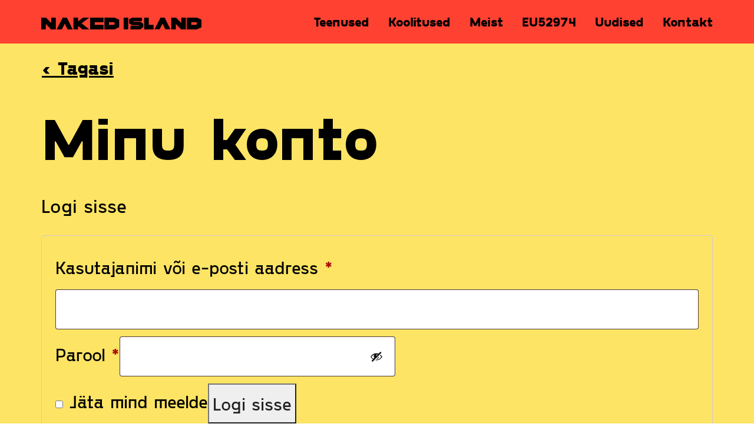

--- FILE ---
content_type: text/html; charset=UTF-8
request_url: https://nakedisland.eu/minu-konto/
body_size: 10396
content:
<!DOCTYPE html>
<html lang="en">
    <head>
        <!-- Basic page info -->
        <meta charset="utf-8" />
        <meta
            name="viewport"
            content="width=device-width, initial-scale=1, viewport-fit=cover"
        />
        <meta http-equiv="X-UA-Compatible" content="ie=edge" />
        <title>Minu konto - Naked Island</title>

        <link rel="apple-touch-icon" sizes="180x180" href="https://nakedisland.eu/wp-content/themes/nakedisland/apple-touch-icon.png">
        <link rel="icon" type="image/png" sizes="32x32" href="https://nakedisland.eu/wp-content/themes/nakedisland/favicon-32x32.png">
        <link rel="icon" type="image/png" sizes="16x16" href="https://nakedisland.eu/wp-content/themes/nakedisland/favicon-16x16.png">
        <link rel="manifest" href="https://nakedisland.eu/wp-content/themes/nakedisland/site.webmanifest">

        <meta name='robots' content='noindex, follow' />
	<style>img:is([sizes="auto" i], [sizes^="auto," i]) { contain-intrinsic-size: 3000px 1500px }</style>
	<link rel="alternate" hreflang="et" href="https://nakedisland.eu/minu-konto/" />
<link rel="alternate" hreflang="x-default" href="https://nakedisland.eu/minu-konto/" />

	<!-- This site is optimized with the Yoast SEO plugin v25.0 - https://yoast.com/wordpress/plugins/seo/ -->
	<link rel="canonical" href="https://nakedisland.eu/minu-konto/" />
	<meta property="og:locale" content="et_EE" />
	<meta property="og:type" content="article" />
	<meta property="og:title" content="Minu konto - Naked Island" />
	<meta property="og:url" content="https://nakedisland.eu/minu-konto/" />
	<meta property="og:site_name" content="Naked Island" />
	<meta property="og:image" content="https://nakedisland.eu/wp-content/uploads/2020/09/Screenshot-2020-09-09-at-16.45.28.png" />
	<meta property="og:image:width" content="1115" />
	<meta property="og:image:height" content="562" />
	<meta property="og:image:type" content="image/png" />
	<meta name="twitter:card" content="summary_large_image" />
	<script type="application/ld+json" class="yoast-schema-graph">{"@context":"https://schema.org","@graph":[{"@type":"WebPage","@id":"https://nakedisland.eu/minu-konto/","url":"https://nakedisland.eu/minu-konto/","name":"Minu konto - Naked Island","isPartOf":{"@id":"https://nakedisland.eu/#website"},"datePublished":"2021-08-25T12:43:17+00:00","breadcrumb":{"@id":"https://nakedisland.eu/minu-konto/#breadcrumb"},"inLanguage":"et","potentialAction":[{"@type":"ReadAction","target":["https://nakedisland.eu/minu-konto/"]}]},{"@type":"BreadcrumbList","@id":"https://nakedisland.eu/minu-konto/#breadcrumb","itemListElement":[{"@type":"ListItem","position":1,"name":"Home","item":"https://nakedisland.eu/"},{"@type":"ListItem","position":2,"name":"Minu konto"}]},{"@type":"WebSite","@id":"https://nakedisland.eu/#website","url":"https://nakedisland.eu/","name":"Naked Island","description":"","potentialAction":[{"@type":"SearchAction","target":{"@type":"EntryPoint","urlTemplate":"https://nakedisland.eu/?s={search_term_string}"},"query-input":{"@type":"PropertyValueSpecification","valueRequired":true,"valueName":"search_term_string"}}],"inLanguage":"et"}]}</script>
	<!-- / Yoast SEO plugin. -->


<script type="text/javascript">
/* <![CDATA[ */
window._wpemojiSettings = {"baseUrl":"https:\/\/s.w.org\/images\/core\/emoji\/15.1.0\/72x72\/","ext":".png","svgUrl":"https:\/\/s.w.org\/images\/core\/emoji\/15.1.0\/svg\/","svgExt":".svg","source":{"concatemoji":"https:\/\/nakedisland.eu\/wp-includes\/js\/wp-emoji-release.min.js?ver=6.8.1"}};
/*! This file is auto-generated */
!function(i,n){var o,s,e;function c(e){try{var t={supportTests:e,timestamp:(new Date).valueOf()};sessionStorage.setItem(o,JSON.stringify(t))}catch(e){}}function p(e,t,n){e.clearRect(0,0,e.canvas.width,e.canvas.height),e.fillText(t,0,0);var t=new Uint32Array(e.getImageData(0,0,e.canvas.width,e.canvas.height).data),r=(e.clearRect(0,0,e.canvas.width,e.canvas.height),e.fillText(n,0,0),new Uint32Array(e.getImageData(0,0,e.canvas.width,e.canvas.height).data));return t.every(function(e,t){return e===r[t]})}function u(e,t,n){switch(t){case"flag":return n(e,"\ud83c\udff3\ufe0f\u200d\u26a7\ufe0f","\ud83c\udff3\ufe0f\u200b\u26a7\ufe0f")?!1:!n(e,"\ud83c\uddfa\ud83c\uddf3","\ud83c\uddfa\u200b\ud83c\uddf3")&&!n(e,"\ud83c\udff4\udb40\udc67\udb40\udc62\udb40\udc65\udb40\udc6e\udb40\udc67\udb40\udc7f","\ud83c\udff4\u200b\udb40\udc67\u200b\udb40\udc62\u200b\udb40\udc65\u200b\udb40\udc6e\u200b\udb40\udc67\u200b\udb40\udc7f");case"emoji":return!n(e,"\ud83d\udc26\u200d\ud83d\udd25","\ud83d\udc26\u200b\ud83d\udd25")}return!1}function f(e,t,n){var r="undefined"!=typeof WorkerGlobalScope&&self instanceof WorkerGlobalScope?new OffscreenCanvas(300,150):i.createElement("canvas"),a=r.getContext("2d",{willReadFrequently:!0}),o=(a.textBaseline="top",a.font="600 32px Arial",{});return e.forEach(function(e){o[e]=t(a,e,n)}),o}function t(e){var t=i.createElement("script");t.src=e,t.defer=!0,i.head.appendChild(t)}"undefined"!=typeof Promise&&(o="wpEmojiSettingsSupports",s=["flag","emoji"],n.supports={everything:!0,everythingExceptFlag:!0},e=new Promise(function(e){i.addEventListener("DOMContentLoaded",e,{once:!0})}),new Promise(function(t){var n=function(){try{var e=JSON.parse(sessionStorage.getItem(o));if("object"==typeof e&&"number"==typeof e.timestamp&&(new Date).valueOf()<e.timestamp+604800&&"object"==typeof e.supportTests)return e.supportTests}catch(e){}return null}();if(!n){if("undefined"!=typeof Worker&&"undefined"!=typeof OffscreenCanvas&&"undefined"!=typeof URL&&URL.createObjectURL&&"undefined"!=typeof Blob)try{var e="postMessage("+f.toString()+"("+[JSON.stringify(s),u.toString(),p.toString()].join(",")+"));",r=new Blob([e],{type:"text/javascript"}),a=new Worker(URL.createObjectURL(r),{name:"wpTestEmojiSupports"});return void(a.onmessage=function(e){c(n=e.data),a.terminate(),t(n)})}catch(e){}c(n=f(s,u,p))}t(n)}).then(function(e){for(var t in e)n.supports[t]=e[t],n.supports.everything=n.supports.everything&&n.supports[t],"flag"!==t&&(n.supports.everythingExceptFlag=n.supports.everythingExceptFlag&&n.supports[t]);n.supports.everythingExceptFlag=n.supports.everythingExceptFlag&&!n.supports.flag,n.DOMReady=!1,n.readyCallback=function(){n.DOMReady=!0}}).then(function(){return e}).then(function(){var e;n.supports.everything||(n.readyCallback(),(e=n.source||{}).concatemoji?t(e.concatemoji):e.wpemoji&&e.twemoji&&(t(e.twemoji),t(e.wpemoji)))}))}((window,document),window._wpemojiSettings);
/* ]]> */
</script>
<style id='wp-emoji-styles-inline-css' type='text/css'>

	img.wp-smiley, img.emoji {
		display: inline !important;
		border: none !important;
		box-shadow: none !important;
		height: 1em !important;
		width: 1em !important;
		margin: 0 0.07em !important;
		vertical-align: -0.1em !important;
		background: none !important;
		padding: 0 !important;
	}
</style>
<link rel='stylesheet' id='wp-block-library-css' href='https://nakedisland.eu/wp-includes/css/dist/block-library/style.min.css?ver=6.8.1' type='text/css' media='all' />
<style id='classic-theme-styles-inline-css' type='text/css'>
/*! This file is auto-generated */
.wp-block-button__link{color:#fff;background-color:#32373c;border-radius:9999px;box-shadow:none;text-decoration:none;padding:calc(.667em + 2px) calc(1.333em + 2px);font-size:1.125em}.wp-block-file__button{background:#32373c;color:#fff;text-decoration:none}
</style>
<style id='global-styles-inline-css' type='text/css'>
:root{--wp--preset--aspect-ratio--square: 1;--wp--preset--aspect-ratio--4-3: 4/3;--wp--preset--aspect-ratio--3-4: 3/4;--wp--preset--aspect-ratio--3-2: 3/2;--wp--preset--aspect-ratio--2-3: 2/3;--wp--preset--aspect-ratio--16-9: 16/9;--wp--preset--aspect-ratio--9-16: 9/16;--wp--preset--color--black: #000000;--wp--preset--color--cyan-bluish-gray: #abb8c3;--wp--preset--color--white: #ffffff;--wp--preset--color--pale-pink: #f78da7;--wp--preset--color--vivid-red: #cf2e2e;--wp--preset--color--luminous-vivid-orange: #ff6900;--wp--preset--color--luminous-vivid-amber: #fcb900;--wp--preset--color--light-green-cyan: #7bdcb5;--wp--preset--color--vivid-green-cyan: #00d084;--wp--preset--color--pale-cyan-blue: #8ed1fc;--wp--preset--color--vivid-cyan-blue: #0693e3;--wp--preset--color--vivid-purple: #9b51e0;--wp--preset--gradient--vivid-cyan-blue-to-vivid-purple: linear-gradient(135deg,rgba(6,147,227,1) 0%,rgb(155,81,224) 100%);--wp--preset--gradient--light-green-cyan-to-vivid-green-cyan: linear-gradient(135deg,rgb(122,220,180) 0%,rgb(0,208,130) 100%);--wp--preset--gradient--luminous-vivid-amber-to-luminous-vivid-orange: linear-gradient(135deg,rgba(252,185,0,1) 0%,rgba(255,105,0,1) 100%);--wp--preset--gradient--luminous-vivid-orange-to-vivid-red: linear-gradient(135deg,rgba(255,105,0,1) 0%,rgb(207,46,46) 100%);--wp--preset--gradient--very-light-gray-to-cyan-bluish-gray: linear-gradient(135deg,rgb(238,238,238) 0%,rgb(169,184,195) 100%);--wp--preset--gradient--cool-to-warm-spectrum: linear-gradient(135deg,rgb(74,234,220) 0%,rgb(151,120,209) 20%,rgb(207,42,186) 40%,rgb(238,44,130) 60%,rgb(251,105,98) 80%,rgb(254,248,76) 100%);--wp--preset--gradient--blush-light-purple: linear-gradient(135deg,rgb(255,206,236) 0%,rgb(152,150,240) 100%);--wp--preset--gradient--blush-bordeaux: linear-gradient(135deg,rgb(254,205,165) 0%,rgb(254,45,45) 50%,rgb(107,0,62) 100%);--wp--preset--gradient--luminous-dusk: linear-gradient(135deg,rgb(255,203,112) 0%,rgb(199,81,192) 50%,rgb(65,88,208) 100%);--wp--preset--gradient--pale-ocean: linear-gradient(135deg,rgb(255,245,203) 0%,rgb(182,227,212) 50%,rgb(51,167,181) 100%);--wp--preset--gradient--electric-grass: linear-gradient(135deg,rgb(202,248,128) 0%,rgb(113,206,126) 100%);--wp--preset--gradient--midnight: linear-gradient(135deg,rgb(2,3,129) 0%,rgb(40,116,252) 100%);--wp--preset--font-size--small: 13px;--wp--preset--font-size--medium: 20px;--wp--preset--font-size--large: 36px;--wp--preset--font-size--x-large: 42px;--wp--preset--spacing--20: 0.44rem;--wp--preset--spacing--30: 0.67rem;--wp--preset--spacing--40: 1rem;--wp--preset--spacing--50: 1.5rem;--wp--preset--spacing--60: 2.25rem;--wp--preset--spacing--70: 3.38rem;--wp--preset--spacing--80: 5.06rem;--wp--preset--shadow--natural: 6px 6px 9px rgba(0, 0, 0, 0.2);--wp--preset--shadow--deep: 12px 12px 50px rgba(0, 0, 0, 0.4);--wp--preset--shadow--sharp: 6px 6px 0px rgba(0, 0, 0, 0.2);--wp--preset--shadow--outlined: 6px 6px 0px -3px rgba(255, 255, 255, 1), 6px 6px rgba(0, 0, 0, 1);--wp--preset--shadow--crisp: 6px 6px 0px rgba(0, 0, 0, 1);}:where(.is-layout-flex){gap: 0.5em;}:where(.is-layout-grid){gap: 0.5em;}body .is-layout-flex{display: flex;}.is-layout-flex{flex-wrap: wrap;align-items: center;}.is-layout-flex > :is(*, div){margin: 0;}body .is-layout-grid{display: grid;}.is-layout-grid > :is(*, div){margin: 0;}:where(.wp-block-columns.is-layout-flex){gap: 2em;}:where(.wp-block-columns.is-layout-grid){gap: 2em;}:where(.wp-block-post-template.is-layout-flex){gap: 1.25em;}:where(.wp-block-post-template.is-layout-grid){gap: 1.25em;}.has-black-color{color: var(--wp--preset--color--black) !important;}.has-cyan-bluish-gray-color{color: var(--wp--preset--color--cyan-bluish-gray) !important;}.has-white-color{color: var(--wp--preset--color--white) !important;}.has-pale-pink-color{color: var(--wp--preset--color--pale-pink) !important;}.has-vivid-red-color{color: var(--wp--preset--color--vivid-red) !important;}.has-luminous-vivid-orange-color{color: var(--wp--preset--color--luminous-vivid-orange) !important;}.has-luminous-vivid-amber-color{color: var(--wp--preset--color--luminous-vivid-amber) !important;}.has-light-green-cyan-color{color: var(--wp--preset--color--light-green-cyan) !important;}.has-vivid-green-cyan-color{color: var(--wp--preset--color--vivid-green-cyan) !important;}.has-pale-cyan-blue-color{color: var(--wp--preset--color--pale-cyan-blue) !important;}.has-vivid-cyan-blue-color{color: var(--wp--preset--color--vivid-cyan-blue) !important;}.has-vivid-purple-color{color: var(--wp--preset--color--vivid-purple) !important;}.has-black-background-color{background-color: var(--wp--preset--color--black) !important;}.has-cyan-bluish-gray-background-color{background-color: var(--wp--preset--color--cyan-bluish-gray) !important;}.has-white-background-color{background-color: var(--wp--preset--color--white) !important;}.has-pale-pink-background-color{background-color: var(--wp--preset--color--pale-pink) !important;}.has-vivid-red-background-color{background-color: var(--wp--preset--color--vivid-red) !important;}.has-luminous-vivid-orange-background-color{background-color: var(--wp--preset--color--luminous-vivid-orange) !important;}.has-luminous-vivid-amber-background-color{background-color: var(--wp--preset--color--luminous-vivid-amber) !important;}.has-light-green-cyan-background-color{background-color: var(--wp--preset--color--light-green-cyan) !important;}.has-vivid-green-cyan-background-color{background-color: var(--wp--preset--color--vivid-green-cyan) !important;}.has-pale-cyan-blue-background-color{background-color: var(--wp--preset--color--pale-cyan-blue) !important;}.has-vivid-cyan-blue-background-color{background-color: var(--wp--preset--color--vivid-cyan-blue) !important;}.has-vivid-purple-background-color{background-color: var(--wp--preset--color--vivid-purple) !important;}.has-black-border-color{border-color: var(--wp--preset--color--black) !important;}.has-cyan-bluish-gray-border-color{border-color: var(--wp--preset--color--cyan-bluish-gray) !important;}.has-white-border-color{border-color: var(--wp--preset--color--white) !important;}.has-pale-pink-border-color{border-color: var(--wp--preset--color--pale-pink) !important;}.has-vivid-red-border-color{border-color: var(--wp--preset--color--vivid-red) !important;}.has-luminous-vivid-orange-border-color{border-color: var(--wp--preset--color--luminous-vivid-orange) !important;}.has-luminous-vivid-amber-border-color{border-color: var(--wp--preset--color--luminous-vivid-amber) !important;}.has-light-green-cyan-border-color{border-color: var(--wp--preset--color--light-green-cyan) !important;}.has-vivid-green-cyan-border-color{border-color: var(--wp--preset--color--vivid-green-cyan) !important;}.has-pale-cyan-blue-border-color{border-color: var(--wp--preset--color--pale-cyan-blue) !important;}.has-vivid-cyan-blue-border-color{border-color: var(--wp--preset--color--vivid-cyan-blue) !important;}.has-vivid-purple-border-color{border-color: var(--wp--preset--color--vivid-purple) !important;}.has-vivid-cyan-blue-to-vivid-purple-gradient-background{background: var(--wp--preset--gradient--vivid-cyan-blue-to-vivid-purple) !important;}.has-light-green-cyan-to-vivid-green-cyan-gradient-background{background: var(--wp--preset--gradient--light-green-cyan-to-vivid-green-cyan) !important;}.has-luminous-vivid-amber-to-luminous-vivid-orange-gradient-background{background: var(--wp--preset--gradient--luminous-vivid-amber-to-luminous-vivid-orange) !important;}.has-luminous-vivid-orange-to-vivid-red-gradient-background{background: var(--wp--preset--gradient--luminous-vivid-orange-to-vivid-red) !important;}.has-very-light-gray-to-cyan-bluish-gray-gradient-background{background: var(--wp--preset--gradient--very-light-gray-to-cyan-bluish-gray) !important;}.has-cool-to-warm-spectrum-gradient-background{background: var(--wp--preset--gradient--cool-to-warm-spectrum) !important;}.has-blush-light-purple-gradient-background{background: var(--wp--preset--gradient--blush-light-purple) !important;}.has-blush-bordeaux-gradient-background{background: var(--wp--preset--gradient--blush-bordeaux) !important;}.has-luminous-dusk-gradient-background{background: var(--wp--preset--gradient--luminous-dusk) !important;}.has-pale-ocean-gradient-background{background: var(--wp--preset--gradient--pale-ocean) !important;}.has-electric-grass-gradient-background{background: var(--wp--preset--gradient--electric-grass) !important;}.has-midnight-gradient-background{background: var(--wp--preset--gradient--midnight) !important;}.has-small-font-size{font-size: var(--wp--preset--font-size--small) !important;}.has-medium-font-size{font-size: var(--wp--preset--font-size--medium) !important;}.has-large-font-size{font-size: var(--wp--preset--font-size--large) !important;}.has-x-large-font-size{font-size: var(--wp--preset--font-size--x-large) !important;}
:where(.wp-block-post-template.is-layout-flex){gap: 1.25em;}:where(.wp-block-post-template.is-layout-grid){gap: 1.25em;}
:where(.wp-block-columns.is-layout-flex){gap: 2em;}:where(.wp-block-columns.is-layout-grid){gap: 2em;}
:root :where(.wp-block-pullquote){font-size: 1.5em;line-height: 1.6;}
</style>
<link rel='stylesheet' id='contact-form-7-css' href='https://nakedisland.eu/wp-content/plugins/contact-form-7/includes/css/styles.css?ver=6.0.6' type='text/css' media='all' />
<link rel='stylesheet' id='select2-css' href='https://nakedisland.eu/wp-content/plugins/woocommerce/assets/css/select2.css?ver=9.8.4' type='text/css' media='all' />
<link rel='stylesheet' id='woocommerce-layout-css' href='https://nakedisland.eu/wp-content/plugins/woocommerce/assets/css/woocommerce-layout.css?ver=9.8.4' type='text/css' media='all' />
<link rel='stylesheet' id='woocommerce-smallscreen-css' href='https://nakedisland.eu/wp-content/plugins/woocommerce/assets/css/woocommerce-smallscreen.css?ver=9.8.4' type='text/css' media='only screen and (max-width: 768px)' />
<link rel='stylesheet' id='woocommerce-general-css' href='https://nakedisland.eu/wp-content/plugins/woocommerce/assets/css/woocommerce.css?ver=9.8.4' type='text/css' media='all' />
<style id='woocommerce-inline-inline-css' type='text/css'>
.woocommerce form .form-row .required { visibility: visible; }
</style>
<link rel='stylesheet' id='wpml-menu-item-0-css' href='https://nakedisland.eu/wp-content/plugins/sitepress-multilingual-cms/templates/language-switchers/menu-item/style.min.css?ver=1' type='text/css' media='all' />
<link rel='stylesheet' id='montonio-style-css' href='https://nakedisland.eu/wp-content/plugins/montonio-for-woocommerce/assets/css/montonio-style.css?ver=9.0.1' type='text/css' media='all' />
<link rel='stylesheet' id='brands-styles-css' href='https://nakedisland.eu/wp-content/plugins/woocommerce/assets/css/brands.css?ver=9.8.4' type='text/css' media='all' />
<script type="text/javascript" src="https://nakedisland.eu/wp-includes/js/jquery/jquery.min.js?ver=3.7.1" id="jquery-core-js"></script>
<script type="text/javascript" src="https://nakedisland.eu/wp-includes/js/jquery/jquery-migrate.min.js?ver=3.4.1" id="jquery-migrate-js"></script>
<script type="text/javascript" src="https://nakedisland.eu/wp-content/plugins/woocommerce/assets/js/jquery-blockui/jquery.blockUI.min.js?ver=2.7.0-wc.9.8.4" id="jquery-blockui-js" defer="defer" data-wp-strategy="defer"></script>
<script type="text/javascript" id="wc-add-to-cart-js-extra">
/* <![CDATA[ */
var wc_add_to_cart_params = {"ajax_url":"\/wp-admin\/admin-ajax.php","wc_ajax_url":"\/?wc-ajax=%%endpoint%%","i18n_view_cart":"Vaata ostukorvi","cart_url":"https:\/\/nakedisland.eu\/ostukorv\/","is_cart":"","cart_redirect_after_add":"no"};
/* ]]> */
</script>
<script type="text/javascript" src="https://nakedisland.eu/wp-content/plugins/woocommerce/assets/js/frontend/add-to-cart.min.js?ver=9.8.4" id="wc-add-to-cart-js" defer="defer" data-wp-strategy="defer"></script>
<script type="text/javascript" src="https://nakedisland.eu/wp-content/plugins/woocommerce/assets/js/selectWoo/selectWoo.full.min.js?ver=1.0.9-wc.9.8.4" id="selectWoo-js" defer="defer" data-wp-strategy="defer"></script>
<script type="text/javascript" src="https://nakedisland.eu/wp-content/plugins/woocommerce/assets/js/frontend/account-i18n.min.js?ver=9.8.4" id="wc-account-i18n-js" defer="defer" data-wp-strategy="defer"></script>
<script type="text/javascript" src="https://nakedisland.eu/wp-content/plugins/woocommerce/assets/js/js-cookie/js.cookie.min.js?ver=2.1.4-wc.9.8.4" id="js-cookie-js" defer="defer" data-wp-strategy="defer"></script>
<script type="text/javascript" id="woocommerce-js-extra">
/* <![CDATA[ */
var woocommerce_params = {"ajax_url":"\/wp-admin\/admin-ajax.php","wc_ajax_url":"\/?wc-ajax=%%endpoint%%","i18n_password_show":"Show password","i18n_password_hide":"Hide password"};
/* ]]> */
</script>
<script type="text/javascript" src="https://nakedisland.eu/wp-content/plugins/woocommerce/assets/js/frontend/woocommerce.min.js?ver=9.8.4" id="woocommerce-js" defer="defer" data-wp-strategy="defer"></script>
<link rel="https://api.w.org/" href="https://nakedisland.eu/wp-json/" /><link rel="alternate" title="JSON" type="application/json" href="https://nakedisland.eu/wp-json/wp/v2/pages/2037" /><link rel="EditURI" type="application/rsd+xml" title="RSD" href="https://nakedisland.eu/xmlrpc.php?rsd" />
<meta name="generator" content="WordPress 6.8.1" />
<meta name="generator" content="WooCommerce 9.8.4" />
<link rel='shortlink' href='https://nakedisland.eu/?p=2037' />
<link rel="alternate" title="oEmbed (JSON)" type="application/json+oembed" href="https://nakedisland.eu/wp-json/oembed/1.0/embed?url=https%3A%2F%2Fnakedisland.eu%2Fminu-konto%2F" />
<link rel="alternate" title="oEmbed (XML)" type="text/xml+oembed" href="https://nakedisland.eu/wp-json/oembed/1.0/embed?url=https%3A%2F%2Fnakedisland.eu%2Fminu-konto%2F&#038;format=xml" />
<meta name="generator" content="WPML ver:4.7.4 stt:1,15,45;" />
	<noscript><style>.woocommerce-product-gallery{ opacity: 1 !important; }</style></noscript>
			<style type="text/css" id="wp-custom-css">
			.add_to_cart_button,
button.single_add_to_cart_button {
    border-radius: 0px;
    border: 0px;
    background-color: #000!important;
	  color:#fff!important;
    text-transform: uppercase;
    background-color: #000000;
    height: auto;
    color: #ffffff;
    font-size: 20px;
    line-height: 24px;
    font-weight: 900;
    letter-spacing: 0px;
    padding: 1rem 1rem 1rem 1rem;
}

.wc-block-grid__product-title,
a.add_to_cart_button,
.woocommerce-loop-product__title {
	font-size: 24px!important;
  line-height: 32px!important;
}

.wc-block-grid__product-link,
.wp-block-button__link,
a.added_to_cart {
	text-decoration: none!important;
}

.woocommerce-tabs .description_tab,
.woocommerce-Tabs-panel--description h2 {
	display:none;
}

.product .summary .quantity input,
.quantity-amount {
	width:100px!important;
}

button.single_add_to_cart_button {
	margin-top:10px;
}

.woocommerce-message {
	background-color: #00aa50!important;
	border-top-color: #00aa50!important;
	color:#000;
}

.cart-item a.btn-link {
	font-size: 1.25rem;
	font-weight: normal;
	text-decoration
}

.woocommerce-cart-form .cart-item .p-4 {
	padding:0px!important;
}

.woocommerce-cart-form .cart-item h5 {
	font-weight:900;
}

.page-numbers .current {
	background-color:#000!important;
	color:#fff!important;
}

.woocommerce ul.products li.product a {
    text-decoration: none;
}
.woocommerce a.added_to_cart {
    padding-top: 0.5em;
    display: inline-block;
}

.woocommerce-message::before {
	color:#000;
}

.woocommerce-invalid-required-field .conditions-link {
	color:rgb(170, 0, 0);
}

section.related h2,
section.upsells h2{
		margin-top:50px;
    font-size: 40px;
    line-height: 52px;
    font-weight: 900;
    letter-spacing: 0px;
}

li.wc_payment_method .input-radio,
.woocommerce-checkout #additional_gift,
.woocommerce-checkout #additional_invoice {
	-webkit-appearance:auto!important;
}		</style>
		
        <!-- CSS includes -->
        <link href="https://nakedisland.eu/wp-content/themes/nakedisland/dist/plugins/lightbox/ekko-lightbox.css" rel="stylesheet" />
        <link rel="stylesheet" href="https://nakedisland.eu/wp-content/themes/nakedisland/dist/css/style.css" />
        <link rel="stylesheet" href="https://nakedisland.eu/wp-content/themes/nakedisland/style.css" />


    </head>
    <body>

    
        <!-- Navbar -->
        <nav class="navbar navbar-expand-xl navbar-transparent fixed-top bg-red">
            <div class="container px-lg-0">
                <a class="navbar-brand" href="https://nakedisland.eu">
                    <img
                        src="https://nakedisland.eu/wp-content/themes/nakedisland/dist/img/logo.svg"
                        class="img-fluid"
                        title="Naked Island"
                    />
                </a>
                
                <button
                        class="navbar-toggler"
                        type="button"
                        data-toggle="collapse"
                        data-target="#navbarSupportedContent"
                        aria-controls="navbarSupportedContent"
                        aria-expanded="false"
                        aria-label="Toggle navigation"
                    >
                
                    <span class="navbar-toggler-icon">
                        <img src="https://nakedisland.eu/wp-content/themes/nakedisland/dist/img/menu.svg" class="img-fluid" />
                    </span>
                </button>

                <div class="collapse navbar-collapse" id="navbarSupportedContent">
					<ul id="menu-peamenuu" class="navbar-nav ml-auto"><li id="menu-item-3253" class="menu-item menu-item-type-post_type menu-item-object-page menu-item-has-children menu-item-3253 nav-item menu nav-item dropdown"><a href="https://nakedisland.eu/ariklient/" class="nav-link menu" data-toggle="dropdown">Teenused</a>
<div class="dropdown-menu">
<a href="https://nakedisland.eu/teenus/koolitus/" class="nav-link menu">Koolitused</a><a href="https://nakedisland.eu/teenused/puit/" class="nav-link menu">Puidutöökoda</a><a href="https://nakedisland.eu/teenused/metall/" class="nav-link menu">Metallitöökoda</a><a href="https://nakedisland.eu/teenus/tooala-4x10-m/" class="nav-link menu">Tööala 6×10 m</a><a href="https://nakedisland.eu/teenused/projektiruum/" class="nav-link menu">Projektiruum</a><a href="https://nakedisland.eu/teenus/kasitaftingu-varustus/" class="nav-link menu">Käsitaftingu varustus</a><a href="https://nakedisland.eu/teenus/valitooala-3-2/" class="nav-link menu">Välitööala</a><a href="https://nakedisland.eu/teenus/varvikamber-2/" class="nav-link menu">Värvikamber</a><a href="https://nakedisland.eu/teenus/liivapritsimine/" class="nav-link menu">Liivapritsimine</a><a href="https://nakedisland.eu/teenused/lisateenused/" class="nav-link menu">Lisateenused</a><a href="https://nakedisland.eu/teenused/ruumide-rent/" class="nav-link menu">Ruumide rent</a><a href="https://nakedisland.eu/teenus/konsultatsioon/" class="nav-link menu">Konsultatsioon</a><a href="https://nakedisland.eu/teenus/kinkekaart/" class="nav-link menu">Kinkekaart</a></div>
</li>
<li id="menu-item-182" class="menu-item menu-item-type-post_type menu-item-object-page menu-item-has-children menu-item-182 nav-item menu nav-item dropdown"><a href="https://nakedisland.eu/koolitused/" class="nav-link menu" data-toggle="dropdown">Koolitused</a>
<div class="dropdown-menu">
<a href="https://nakedisland.eu/koolitused/koolituskalender/" class="nav-link menu">Koolituskalender</a><a href="https://nakedisland.eu/teenus/kasitaftingu-varustus/" class="nav-link menu">Käsitaftingu varustus</a><a href="https://nakedisland.eu/teenus/ettevottele/" class="nav-link menu">Ettevõttele</a><a href="https://nakedisland.eu/koolitused/koolitajale/" class="nav-link menu">Koolitajale</a><a href="https://nakedisland.eu/teenused/konsultatsioonid/" class="nav-link menu">Konsultatsioonid</a><a href="https://nakedisland.eu/teenus/kinkekaart/" class="nav-link menu">Kinkekaart</a></div>
</li>
<li id="menu-item-188" class="menu-item menu-item-type-post_type menu-item-object-page menu-item-has-children menu-item-188 nav-item menu nav-item dropdown"><a href="https://nakedisland.eu/meist/" class="nav-link menu" data-toggle="dropdown">Meist</a>
<div class="dropdown-menu">
<a href="https://nakedisland.eu/meie-lugu/" class="nav-link menu">Meie lugu</a><a href="https://nakedisland.eu/majalised/" class="nav-link menu">Majalised</a></div>
</li>
<li id="menu-item-279" class="menu-item menu-item-type-post_type menu-item-object-page menu-item-279 nav-item menu nav-item"><a href="https://nakedisland.eu/eu52974/" class="nav-link menu">EU52974</a></li>
<li id="menu-item-209" class="menu-item menu-item-type-taxonomy menu-item-object-category menu-item-209 nav-item menu nav-item"><a href="https://nakedisland.eu/kategooria/uudised/" class="nav-link menu">Uudised</a></li>
<li id="menu-item-181" class="menu-item menu-item-type-post_type menu-item-object-page menu-item-181 nav-item menu nav-item"><a href="https://nakedisland.eu/kontakt/" class="nav-link menu">Kontakt</a></li>
</ul>                </div>

            </div>
        </nav>
        
<section class="section bg-yellow frontPage weAre pt-5" id="section-about">
    <div class="container-fluid">
        <div class="container px-lg-0 pb-8">
            <div class="row">
                <div class="col-12 mt-5">
                    <a href="https://nakedisland.eu/pood/" class="btn btn-link mb-0">
                    ‹ Tagasi                    </a>
                </div>
                <div class="col-12 mt-5">
                    <h2 class="mb-5 heading-100">Minu konto</h2>
                    <div class="woocommerce"><div class="woocommerce-notices-wrapper"></div>

		<h2>Logi sisse</h2>

		<form class="woocommerce-form woocommerce-form-login login" method="post" novalidate>

			
			<p class="woocommerce-form-row woocommerce-form-row--wide form-row form-row-wide">
				<label for="username">Kasutajanimi või e-posti aadress&nbsp;<span class="required" aria-hidden="true">*</span><span class="screen-reader-text">Nõutud</span></label>
				<input type="text" class="woocommerce-Input woocommerce-Input--text input-text" name="username" id="username" autocomplete="username" value="" required aria-required="true" />			</p>
			<p class="woocommerce-form-row woocommerce-form-row--wide form-row form-row-wide">
				<label for="password">Parool&nbsp;<span class="required" aria-hidden="true">*</span><span class="screen-reader-text">Nõutud</span></label>
				<input class="woocommerce-Input woocommerce-Input--text input-text" type="password" name="password" id="password" autocomplete="current-password" required aria-required="true" />
			</p>

			
			<p class="form-row">
				<label class="woocommerce-form__label woocommerce-form__label-for-checkbox woocommerce-form-login__rememberme">
					<input class="woocommerce-form__input woocommerce-form__input-checkbox" name="rememberme" type="checkbox" id="rememberme" value="forever" /> <span>Jäta mind meelde</span>
				</label>
				<input type="hidden" id="woocommerce-login-nonce" name="woocommerce-login-nonce" value="753c93449c" /><input type="hidden" name="_wp_http_referer" value="/minu-konto/" />				<button type="submit" class="woocommerce-button button woocommerce-form-login__submit" name="login" value="Logi sisse">Logi sisse</button>
			</p>
			<p class="woocommerce-LostPassword lost_password">
				<a href="https://nakedisland.eu/minu-konto/lost-password/">Kaotasid parooli?</a>
			</p>

			
		</form>


</div>                </div>
            </div>
        </div>
    </div>
</section>

        <section class="section bg-purple pt-3 pb-3 pt-md-6 pb-md-6" id="section-contact">
            <div class="container-fluid">
                <div class="container px-lg-0">
                    <div class="row">
                        <div class="col-12 col-lg-7">
                            <h2 class="mb-2 pb-5 pt-4 heading-100">
                                Kontakt
                            </h2>

                            
<div class="wpcf7 no-js" id="wpcf7-f127-o1" lang="et" dir="ltr" data-wpcf7-id="127">
<div class="screen-reader-response"><p role="status" aria-live="polite" aria-atomic="true"></p> <ul></ul></div>
<form action="/minu-konto/#wpcf7-f127-o1" method="post" class="wpcf7-form init" aria-label="Contact form" novalidate="novalidate" data-status="init">
<div style="display: none;">
<input type="hidden" name="_wpcf7" value="127" />
<input type="hidden" name="_wpcf7_version" value="6.0.6" />
<input type="hidden" name="_wpcf7_locale" value="et" />
<input type="hidden" name="_wpcf7_unit_tag" value="wpcf7-f127-o1" />
<input type="hidden" name="_wpcf7_container_post" value="0" />
<input type="hidden" name="_wpcf7_posted_data_hash" value="" />
</div>
<div class="form-row">
	<div class="col-12 col-lg-6 pr-lg-2">
		<p><span class="wpcf7-form-control-wrap" data-name="your-name"><input size="40" maxlength="400" class="wpcf7-form-control wpcf7-text wpcf7-validates-as-required form-control red" aria-required="true" aria-invalid="false" placeholder="Sinu nimi" value="" type="text" name="your-name" /></span>
		</p>
	</div>
	<div class="col-12 col-lg-6 mt-1 mt-lg-0">
		<p><span class="wpcf7-form-control-wrap" data-name="your-email"><input size="40" maxlength="400" class="wpcf7-form-control wpcf7-email wpcf7-validates-as-required wpcf7-text wpcf7-validates-as-email form-control red" aria-required="true" aria-invalid="false" placeholder="Sinu e-post" value="" type="email" name="your-email" /></span>
		</p>
	</div>
	<div class="col-12 col-lg-12 mt-1 mt-lg-3">
		<p><span class="wpcf7-form-control-wrap" data-name="your-message"><textarea cols="40" rows="10" maxlength="2000" class="wpcf7-form-control wpcf7-textarea form-control red" aria-invalid="false" placeholder="Sinu sõnum..." name="your-message"></textarea></span>
		</p>
	</div>
	<div class="col-12 col-lg-12 mt-1 mt-lg-3">
		<p><input class="wpcf7-form-control wpcf7-submit has-spinner btn btn-red w-100" type="submit" value="Saada" />
		</p>
	</div>
</div><div class="wpcf7-response-output" aria-hidden="true"></div>
</form>
</div>

                        </div>
                        <div
                            class="col-12 col-lg-5 footer-red-radius mt-5 mt-lg-0"
                        >
                            <div class="contact-info mb-3">
                                Info ja broneerimine
                            </div>
                            <div class="contact-info">
                                +372 5622 9213
                            </div>
                            <div class="contact-info mt-3 mb-lg-5">
                                <a href="mailto:info@nakedisland.eu">info@nakedisland.eu</a>
                            </div>
                            <div class="contact-info">
                            Naked-Island OÜ<br />
                            Reg nr 14176228<br />
                            Laevastiku 3, 10313 Tallinn<br />
                            www.nakedisland.eu
                            </div>
                            <div class="d-flex flex-row mt-2 mt-lg-0 w-100">
                                <div class="contact-info mt-lg-2">
                                    <a href="https://www.facebook.com/Naked-Island-102680901457322/about/" target="_blank">
                                        <img
                                            src="https://nakedisland.eu/wp-content/themes/nakedisland/dist/img/facebook.png"
                                            class="img-fluid"
                                        />
                                        Facebook</a
                                    >
                                </div>
                                <div class="contact-info mt-lg-2">
                                    <a href="https://www.instagram.com/naked.island/" target="_blank">
                                        <img
                                            src="https://nakedisland.eu/wp-content/themes/nakedisland/dist/img/instagram.png"
                                            class="img-fluid ml-4"
                                        />
                                        Instagram</a
                                    >
                                </div>
                            </div>
                        </div>
                        <div class="col-12 mt-5 mt-lg-0">
                            <iframe src="https://www.google.com/maps/embed?pb=!1m18!1m12!1m3!1d2027.582157671296!2d24.691760416360328!3d59.45671868170359!2m3!1f0!2f0!3f0!3m2!1i1024!2i768!4f13.1!3m3!1m2!1s0x4692938d73216683%3A0xaf4fc1bb50dbac88!2sLaevastiku%203%2C%2010313%20Tallinn!5e0!3m2!1sen!2see!4v1610703708546!5m2!1sen!2see" width="100%" height="450" frameborder="0" style="border:0;" allowfullscreen="" aria-hidden="false" tabindex="0"></iframe>
                        </div>
                    </div>
                </div>
            </div>
        </section>

        <section class="pb-5 pt-5 bg-red" id="section-newsletter">
            <div class="container-fluid">
                <div class="container px-lg-0">
                    <div class="row">
                        <div class="col-12 col-lg-12 text-center">
                            <h2 class="mb-2 heading-60 pb-4 pt-4">
                                Liitu meie uudiskirjaga
                            </h2>
                        </div>
                        <div class="col-12 col-lg-6 offset-lg-3 text-center">
							<form class="container" action="https://nakedisland.sendsmaily.net/api/opt-in/" method="post" autocomplete="off">
  <div>
    <input type="hidden" name="success_url" value="https://nakedisland.eu/uudiskirjaga-liitumine/" />
    <input type="hidden" name="failure_url" value="https://nakedisland.eu/" />
    <input type="hidden" name="source" value="web" />
  </div>
	  <div class="form-row">
  <div class="col-12 col-lg-7">
    <input type="email" name="email" class="form-control purple w-100" placeholder="Sinu e-post">
  </div>
  <div class="col-12 col-lg-5">
    <button type="submit" class="btn btn-purple w-100 mt-3 mt-lg-0">
      Liitu
    </button>
  </div>
</div>
</form>
							<div class="contact-info pt-5">
								<a href="https://nakedisland.eu/tingimused/" class="pr-md-3 pr-0">Tingimused</a>
								<a class="privacy-policy-link" href="https://nakedisland.eu/privaatsuspoliitika/" rel="privacy-policy">Privaatsuspoliitika</a>							</div>
                        </div>
                        <div class="col-12 col-lg-12 pt-5 text-center">
                            <div class="copyright-info w-100 text-center pt-5">
                                Copyright © 2020 Naked Island oü. All rights
                                reserved
                            </div>
                        </div>
                    </div>
                </div>
            </div>
        </section>

        <script src="https://stackpath.bootstrapcdn.com/bootstrap/4.5.0/js/bootstrap.bundle.min.js"></script>
        <script src="https://cdn.jsdelivr.net/npm/bootstrap-select@1.13.14/dist/js/bootstrap-select.min.js"></script>
        <script src="https://nakedisland.eu/wp-content/themes/nakedisland/dist/plugins/lightbox/ekko-lightbox.js"></script>

        <!-- JavaScript includes -->
        <script src="https://nakedisland.eu/wp-content/themes/nakedisland/dist/js/app.js"></script>

        <script type="speculationrules">
{"prefetch":[{"source":"document","where":{"and":[{"href_matches":"\/*"},{"not":{"href_matches":["\/wp-*.php","\/wp-admin\/*","\/wp-content\/uploads\/*","\/wp-content\/*","\/wp-content\/plugins\/*","\/wp-content\/themes\/nakedisland\/*","\/*\\?(.+)"]}},{"not":{"selector_matches":"a[rel~=\"nofollow\"]"}},{"not":{"selector_matches":".no-prefetch, .no-prefetch a"}}]},"eagerness":"conservative"}]}
</script>
<link rel='stylesheet' id='wc-blocks-style-css' href='https://nakedisland.eu/wp-content/plugins/woocommerce/assets/client/blocks/wc-blocks.css?ver=wc-9.8.4' type='text/css' media='all' />
<script type="text/javascript" src="https://nakedisland.eu/wp-includes/js/dist/hooks.min.js?ver=4d63a3d491d11ffd8ac6" id="wp-hooks-js"></script>
<script type="text/javascript" src="https://nakedisland.eu/wp-includes/js/dist/i18n.min.js?ver=5e580eb46a90c2b997e6" id="wp-i18n-js"></script>
<script type="text/javascript" id="wp-i18n-js-after">
/* <![CDATA[ */
wp.i18n.setLocaleData( { 'text direction\u0004ltr': [ 'ltr' ] } );
/* ]]> */
</script>
<script type="text/javascript" src="https://nakedisland.eu/wp-content/plugins/contact-form-7/includes/swv/js/index.js?ver=6.0.6" id="swv-js"></script>
<script type="text/javascript" id="contact-form-7-js-before">
/* <![CDATA[ */
var wpcf7 = {
    "api": {
        "root": "https:\/\/nakedisland.eu\/wp-json\/",
        "namespace": "contact-form-7\/v1"
    }
};
/* ]]> */
</script>
<script type="text/javascript" src="https://nakedisland.eu/wp-content/plugins/contact-form-7/includes/js/index.js?ver=6.0.6" id="contact-form-7-js"></script>
<script type="text/javascript" id="nakedisland-js-js-extra">
/* <![CDATA[ */
var nakedisland = {"url":"https:\/\/nakedisland.eu\/wp-admin\/admin-ajax.php","nonce":"8f43d9a714"};
/* ]]> */
</script>
<script type="text/javascript" src="https://nakedisland.eu/wp-content/themes/nakedisland/nakedisland.js" id="nakedisland-js-js"></script>
<script type="text/javascript" src="https://nakedisland.eu/wp-content/plugins/woocommerce/assets/js/sourcebuster/sourcebuster.min.js?ver=9.8.4" id="sourcebuster-js-js"></script>
<script type="text/javascript" id="wc-order-attribution-js-extra">
/* <![CDATA[ */
var wc_order_attribution = {"params":{"lifetime":1.0e-5,"session":30,"base64":false,"ajaxurl":"https:\/\/nakedisland.eu\/wp-admin\/admin-ajax.php","prefix":"wc_order_attribution_","allowTracking":true},"fields":{"source_type":"current.typ","referrer":"current_add.rf","utm_campaign":"current.cmp","utm_source":"current.src","utm_medium":"current.mdm","utm_content":"current.cnt","utm_id":"current.id","utm_term":"current.trm","utm_source_platform":"current.plt","utm_creative_format":"current.fmt","utm_marketing_tactic":"current.tct","session_entry":"current_add.ep","session_start_time":"current_add.fd","session_pages":"session.pgs","session_count":"udata.vst","user_agent":"udata.uag"}};
/* ]]> */
</script>
<script type="text/javascript" src="https://nakedisland.eu/wp-content/plugins/woocommerce/assets/js/frontend/order-attribution.min.js?ver=9.8.4" id="wc-order-attribution-js"></script>

        <script>
            const $dropdown = jQuery(".dropdown");
            const $dropdownToggle = jQuery(".dropdown-toggle");
            const $dropdownMenu = jQuery(".dropdown-menu");
            const showClass = "show";
            
            jQuery(window).on("load resize", function() {
            if (this.matchMedia("(min-width: 768px)").matches) {
                $dropdown.hover(
                function() {
                    const $this = jQuery(this);
                    $this.addClass(showClass);
                    $this.find($dropdownToggle).attr("aria-expanded", "true");
                    $this.find($dropdownMenu).addClass(showClass);
                },
                function() {
                    const $this = jQuery(this);
                    $this.removeClass(showClass);
                    $this.find($dropdownToggle).attr("aria-expanded", "false");
                    $this.find($dropdownMenu).removeClass(showClass);
                }
                );
            } else {
                $dropdown.off("mouseenter mouseleave");
            }
            });

            jQuery('.nav-link').on("click", function() {

                if(jQuery(window).width() >= 1200){
                    if(jQuery(this).attr('data-toggle') === "dropdown"){
                        let link = jQuery(this).attr("href");
                        window.location.href = link;
                    }
                }
            });
        </script>

        <!-- Global site tag (gtag.js) - Google Analytics -->
        <script async src="https://www.googletagmanager.com/gtag/js?id=UA-173432651-4"></script>
        <script>
        window.dataLayer = window.dataLayer || [];
        function gtag(){dataLayer.push(arguments);}
        gtag('js', new Date());

        gtag('config', 'UA-173432651-4');
        </script>

        <!-- lightbox -->
        <link rel="stylesheet" href="https://cdn.jsdelivr.net/npm/glightbox/dist/css/glightbox.min.css">
        <script src="https://cdn.jsdelivr.net/gh/mcstudios/glightbox/dist/js/glightbox.min.js"></script>

        <script type="text/javascript">
        const lightbox = GLightbox();
        </script>


    </body>
</html>

--- FILE ---
content_type: text/css
request_url: https://nakedisland.eu/wp-content/themes/nakedisland/style.css
body_size: 1216
content:
/*
Theme Name: nakedisland
Theme URI: https://nakedisland.ee
Author: OCTA / Semiway OÜ
Author URI: https://octa.ee
Description: nakedisland WP theme
Version: 1.0
License: GNU General Public License v2 or later
License URI: http://www.gnu.org/licenses/gpl-2.0.html
Text Domain: nakedisland
*/


.bookly-progress-tracker > div:first-child .step {
    border-radius: 0px;
}
.bookly-progress-tracker > div:last-child .step {
    border-radius: 0px;
}
.bookly-progress-tracker .step {
    height: 24px;
    background: white;
    border: 1px solid black;
}
.bookly-box.bookly-nav-steps {
    margin-bottom: 0px;
}
@media (min-width: 1200px) {
    .modal-dialog {
      min-width: 800px;
    }
}

/* Gallery */
.gallery-image {
    height: 175px;
    width: 100%;
    object-fit: cover;
    margin-bottom: 1.5rem;
	border: 10px solid transparent;
}
.gallery-image:hover {
	border-color: #000;
}

/* Gallery lightbox modal */
.ekko-lightbox .modal-content {
    border: 0;
}
.ekko-lightbox .modal-body {
    padding: 0;
}

/* Contact form 7 */
div.wpcf7-validation-errors {
    margin: 0px;
    background-color: #ee412f;
    padding: 12px;
    text-align: center;
}
div.wpcf7-response-output {
    border: 0px;
}
div.wpcf7-mail-sent-ok {
    margin: 0px;
    background-color: #00503c;
    color: white;
    text-align: center;
    padding: 12px;
}

/* Override placeholders */
::placeholder { /* Chrome, Firefox, Opera, Safari 10.1+ */
    color: black;
    opacity: 1; /* Firefox */
}
  
:-ms-input-placeholder { /* Internet Explorer 10-11 */
    color: black;
}

::-ms-input-placeholder { /* Microsoft Edge */
    color: black;
}

.frontPage {
	min-height: 750px;
}
/* Woocommerce */
dt.variation-Appointment {
	display: none !important;
}
.form-control-select.red, .form-control-select.red:hover {
	width: 100%;
	border: 0;
    height: 80px;
    font-size: 30px;
    padding: 0 0 0 24px;
	background-color: #ff4132;
}
.woocommerce table.shop_table {
	border: 0;
	border-radius: 0;
	background-color: #fde464;
	padding: 1rem;
}
.summary {
	background-color: #fde464;
}
.woocommerce table.shop_table th, .woocommerce table.shop_table td {
	padding: 10px 0;
}
.woocommerce table.shop_table p, .woocommerce-Price-amount, .product-name, .form-label {
	font-size: 24px;
    line-height: 32px;
}
.woocommerce table.shop_table th, .order-title {
	font-size: 32px;
}
.woocommerce table.shop_table td, .woocommerce table.shop_table tbody th, .woocommerce table.shop_table tfoot td, .woocommerce table.shop_table tfoot th {
	border-top: 3px solid #000;
}
.wc_payment_method label {
	line-height: 32px;
}
#add_payment_method #payment div.payment_box, .woocommerce-cart #payment div.payment_box, .woocommerce-checkout #payment div.payment_box {
	background: transparent;
}
#add_payment_method #payment, .woocommerce-cart #payment, .woocommerce-checkout #payment {
	background: #00aa50;
	border-radius: 0;
}
#add_payment_method #payment div.payment_box, .woocommerce-cart #payment div.payment_box, .woocommerce-checkout #payment div.payment_box {
	margin: 0;
}
#add_payment_method #payment div.payment_box::before, .woocommerce-cart #payment div.payment_box::before, .woocommerce-checkout #payment div.payment_box::before {
	display: none;
}
#add_payment_method #payment ul.payment_methods, .woocommerce-cart #payment ul.payment_methods, .woocommerce-checkout #payment ul.payment_methods {
	border-bottom: 0;
}
.woocommerce #payment #place_order {
    width: 100%;
    border-radius: 0px;
    border: 0px;
    color: #ffffff;
    text-transform: uppercase;
    background-color: #000000;
    height: auto;
    color: #ffffff;
    font-size: 30px;
    line-height: 36px;
    font-weight: 900;
    letter-spacing: 0px;
    padding: 2.25rem 1.75rem 2.25rem 2.25rem;
}
.btn-black {
	font-size: 30px !important;
    line-height: 36px !important;
    font-weight: 900 !important;
	height: auto !important;
}
div.makecommerce-banklink-picker.selected {
	background: #e51100;
}
@media (max-width: 576px) {
	.woocommerce table.shop_table p, .woocommerce-Price-amount, .product-name, .form-label {
		font-size: 18px;
		line-height: 24px;
	}
	.woocommerce table.shop_table th, .cart-item .col-md-3 {
		font-size: 20px;
	}
	.product-total, .cart-subtotal td, .tax-rate td, .order-total td {
		text-align: right;
	}
}
.woocommerce-form__label.woocommerce-form__label-for-checkbox.checkbox:hover, #terms {
	 -webkit-appearance: auto !important;
}

--- FILE ---
content_type: image/svg+xml
request_url: https://nakedisland.eu/wp-content/themes/nakedisland/dist/img/logo.svg
body_size: 1173
content:
<?xml version="1.0" encoding="UTF-8"?>
<svg width="273px" height="20px" viewBox="0 0 273 20" version="1.1" xmlns="http://www.w3.org/2000/svg" xmlns:xlink="http://www.w3.org/1999/xlink">
    <!-- Generator: Sketch 53.2 (72643) - https://sketchapp.com -->
    <title>logo</title>
    <desc>Created with Sketch.</desc>
    <g id="Page-1" stroke="none" stroke-width="1" fill="none" fill-rule="evenodd">
        <g id="news-interior" transform="translate(-150.000000, -31.000000)" fill="#000000">
            <g id="Group-9" transform="translate(150.000000, 20.000000)">
                <g id="logo" transform="translate(0.000000, 11.000000)">
                    <g id="Group" transform="translate(0.000000, 0.000000)">
                        <polygon id="Fill-18" points="237.376475 19.8955593 228.592068 10.7447119 228.592068 19.8931864 220.849356 19.8931864 220.849356 0.00945762712 229.018847 0.00945762712 237.82461 9.19284746 237.819525 0.0114915254 245.562237 0.00776271186 245.572407 19.8955593"></polygon>
                        <polygon id="Fill-19" points="139.930508 19.8841695 147.67322 19.8841695 147.67322 0.0133220339 139.930508 0.0133220339"></polygon>
                        <polygon id="Fill-20" points="168.622576 19.8842373 151.584271 19.8842373 151.645288 13.7035593 165.837153 13.6994915 165.810373 12.6645763 154.238169 12.6645763 149.138169 9.73644068 149.138169 2.64389831 154.359864 0.0215254237 170.991051 0.0215254237 171.014102 6.03237288 156.792407 6.03237288 156.78122 7.06152542 168.530034 7.06152542 173.219186 10.4469492 173.219186 15.9059322"></polygon>
                        <polygon id="Fill-21" points="190.751864 19.8842373 174.70339 19.8842373 174.70339 0.0215254237 182.446102 0.0215254237 182.446102 12.149322 190.751864 12.149322"></polygon>
                        <path d="M254.799085,12.1625424 L262.683831,12.1625424 L264.357051,11.3977966 L264.357051,8.42322034 L262.820441,7.74084746 L254.799085,7.74084746 L254.799085,12.1625424 Z M264.370949,19.8957627 L247.056373,19.8957627 L247.056373,0.00796610169 L264.464508,0.00796610169 L272.099763,3.39949153 L272.099763,16.3635593 L264.370949,19.8957627 Z" id="Fill-22"></path>
                        <polygon id="Fill-23" points="200.951288 19.8705424 205.971627 10.1895254 210.74078 19.8705424 219.365525 19.8705424 209.58078 0.00783050847 202.53739 0.00783050847 192.236034 19.8705424"></polygon>
                        <polygon id="Fill-24" points="16.6 19.9020339 7.74271186 10.6698305 7.81491525 19.9020339 7.10542736e-15 19.9020339 7.10542736e-15 0.00169491525 8.16949153 0.00169491525 16.9752542 9.12745763 16.9705085 0.00338983051 24.7132203 7.10542736e-15 24.7227119 19.9020339"></polygon>
                        <polygon id="Fill-25" points="105.701254 19.906339 82.9493898 19.906339 82.9493898 0.0243050847 105.701254 0.0243050847 105.701254 7.75515254 90.6921017 7.75515254 90.6921017 12.1758305 105.701254 12.1758305"></polygon>
                        <path d="M114.909119,12.175322 L122.793525,12.175322 L124.466746,11.4112542 L124.466746,8.43735593 L122.930136,7.75532203 L114.909119,7.75532203 L114.909119,12.175322 Z M124.480644,19.9061695 L107.166407,19.9061695 L107.166407,0.0244745763 L124.574203,0.0244745763 L132.209458,3.41532203 L132.209458,16.375322 L124.480644,19.9061695 Z" id="Fill-26"></path>
                        <polygon id="Fill-27" points="71.0908136 0.0200338983 62.5921695 6.22172881 62.5921695 0.0200338983 54.8494576 0.0200338983 54.8494576 19.9020678 62.5921695 19.9020678 62.5921695 14.1518983 69.9887797 19.9020678 81.4840339 19.9020678 68.4450508 9.62545763 81.4840339 0.0200338983"></polygon>
                        <polygon id="Fill-28" points="34.9367797 19.9123051 39.9571186 10.2119661 44.7262712 19.9123051 53.3510169 19.9123051 43.5662712 0.00993220339 36.5228814 0.00993220339 26.2215254 19.9123051"></polygon>
                    </g>
                </g>
            </g>
        </g>
    </g>
</svg>

--- FILE ---
content_type: image/svg+xml
request_url: https://nakedisland.eu/wp-content/themes/nakedisland/dist/img/menu.svg
body_size: -98
content:
<svg xmlns="http://www.w3.org/2000/svg" width="24" height="24" viewBox="0 0 24 24"><path d="M4 6H20V8H4zM4 11H20V13H4zM4 16H20V18H4z"/></svg>

--- FILE ---
content_type: application/javascript
request_url: https://nakedisland.eu/wp-content/themes/nakedisland/dist/js/app.js
body_size: 5128
content:
/******/ (function(modules) { // webpackBootstrap
/******/ 	// The module cache
/******/ 	var installedModules = {};
/******/
/******/ 	// The require function
/******/ 	function __webpack_require__(moduleId) {
/******/
/******/ 		// Check if module is in cache
/******/ 		if(installedModules[moduleId]) {
/******/ 			return installedModules[moduleId].exports;
/******/ 		}
/******/ 		// Create a new module (and put it into the cache)
/******/ 		var module = installedModules[moduleId] = {
/******/ 			i: moduleId,
/******/ 			l: false,
/******/ 			exports: {}
/******/ 		};
/******/
/******/ 		// Execute the module function
/******/ 		modules[moduleId].call(module.exports, module, module.exports, __webpack_require__);
/******/
/******/ 		// Flag the module as loaded
/******/ 		module.l = true;
/******/
/******/ 		// Return the exports of the module
/******/ 		return module.exports;
/******/ 	}
/******/
/******/
/******/ 	// expose the modules object (__webpack_modules__)
/******/ 	__webpack_require__.m = modules;
/******/
/******/ 	// expose the module cache
/******/ 	__webpack_require__.c = installedModules;
/******/
/******/ 	// define getter function for harmony exports
/******/ 	__webpack_require__.d = function(exports, name, getter) {
/******/ 		if(!__webpack_require__.o(exports, name)) {
/******/ 			Object.defineProperty(exports, name, { enumerable: true, get: getter });
/******/ 		}
/******/ 	};
/******/
/******/ 	// define __esModule on exports
/******/ 	__webpack_require__.r = function(exports) {
/******/ 		if(typeof Symbol !== 'undefined' && Symbol.toStringTag) {
/******/ 			Object.defineProperty(exports, Symbol.toStringTag, { value: 'Module' });
/******/ 		}
/******/ 		Object.defineProperty(exports, '__esModule', { value: true });
/******/ 	};
/******/
/******/ 	// create a fake namespace object
/******/ 	// mode & 1: value is a module id, require it
/******/ 	// mode & 2: merge all properties of value into the ns
/******/ 	// mode & 4: return value when already ns object
/******/ 	// mode & 8|1: behave like require
/******/ 	__webpack_require__.t = function(value, mode) {
/******/ 		if(mode & 1) value = __webpack_require__(value);
/******/ 		if(mode & 8) return value;
/******/ 		if((mode & 4) && typeof value === 'object' && value && value.__esModule) return value;
/******/ 		var ns = Object.create(null);
/******/ 		__webpack_require__.r(ns);
/******/ 		Object.defineProperty(ns, 'default', { enumerable: true, value: value });
/******/ 		if(mode & 2 && typeof value != 'string') for(var key in value) __webpack_require__.d(ns, key, function(key) { return value[key]; }.bind(null, key));
/******/ 		return ns;
/******/ 	};
/******/
/******/ 	// getDefaultExport function for compatibility with non-harmony modules
/******/ 	__webpack_require__.n = function(module) {
/******/ 		var getter = module && module.__esModule ?
/******/ 			function getDefault() { return module['default']; } :
/******/ 			function getModuleExports() { return module; };
/******/ 		__webpack_require__.d(getter, 'a', getter);
/******/ 		return getter;
/******/ 	};
/******/
/******/ 	// Object.prototype.hasOwnProperty.call
/******/ 	__webpack_require__.o = function(object, property) { return Object.prototype.hasOwnProperty.call(object, property); };
/******/
/******/ 	// __webpack_public_path__
/******/ 	__webpack_require__.p = "../";
/******/
/******/
/******/ 	// Load entry module and return exports
/******/ 	return __webpack_require__(__webpack_require__.s = 0);
/******/ })
/************************************************************************/
/******/ ({

/***/ "./js/app.js":
/*!*******************!*\
  !*** ./js/app.js ***!
  \*******************/
/*! no static exports found */
/***/ (function(module, exports) {

//import $ from 'jquery';
//import 'bootstrap';
//import 'bootstrap-select';

/*
import $ from 'jquery';
window.jQuery = $;
window.$ = $;*/

/*
$(document).ready(function () {

    // selectpicker
    $('select').selectpicker();

});
*/

// Change navbar BG color when scrolling over sections
/*
$(window).scroll(function(){

    $(".navbar").removeClass('bg-red bg-gold bg-pink bg-green bg-gray bg-blue bg-purple');

    // Check if
    if($("#section-book").length){
        console.log("on olemas");
        let section_book = isAnyPartOfElementInViewport(document.getElementById("section-book"));
        if(section_book){
            $(".navbar").addClass('bg-gold');
        }
    }
    if($("#section-welcome").length){
        let section_welcome = isAnyPartOfElementInViewport(document.getElementById("section-welcome"));
        if(section_welcome){
            $(".navbar").addClass('bg-red');
        }
    }
    if($("#section-services").length){
        let section_services = isAnyPartOfElementInViewport(document.getElementById("section-services"));
        if(section_services){
            $(".navbar").addClass('bg-pink');
        }
    }
    if($("#section-trainings").length){
        let section_trainings = isAnyPartOfElementInViewport(document.getElementById("section-trainings"));
        if(section_trainings){
            $(".navbar").addClass('bg-gold');
        }
    }
    if($("#section-trainings-sub").length){
        let section_trainings_sub = isAnyPartOfElementInViewport(document.getElementById("section-trainings-sub"));
        if(section_trainings_sub){
            $(".navbar").addClass('bg-gold');
        }
    }
    if($("#section-about").length){
        let section_about = isAnyPartOfElementInViewport(document.getElementById("section-about"));
        if(section_about){
            $(".navbar").addClass('bg-green');
        }
    }
    if($("#section-portfolio").length){
        let section_portfolio = isAnyPartOfElementInViewport(document.getElementById("section-portfolio"));
        if(section_portfolio){
            $(".navbar").addClass('bg-gray');
        }
    }
    if($("#section-news").length){
        let section_news = isAnyPartOfElementInViewport(document.getElementById("section-news"));
        if(section_news){
            $(".navbar").addClass('bg-blue');
        }
    }
    if($("#section-contact").length){
        let section_contact = isAnyPartOfElementInViewport(document.getElementById("section-contact"));
        if(section_contact){
            $(".navbar").addClass('bg-purple');
        }
    }


    var scrollTop = $(this).scrollTop();
    if (scrollTop <= 0) {
        $(".navbar").addClass('bg-red');
    }

});

function isAnyPartOfElementInViewport(el) {

    const rect = el.getBoundingClientRect();
    const windowHeight = (window.innerHeight || document.documentElement.clientHeight);
    const windowWidth = (window.innerWidth || document.documentElement.clientWidth);

    const vertInView = (rect.top <= windowHeight) && ((rect.top + rect.height) >= 0);
    const horInView = (rect.left <= windowWidth) && ((rect.left + rect.width) >= 0);

    return (vertInView && horInView);
}*/

/***/ }),

/***/ "./scss/app.scss":
/*!***********************!*\
  !*** ./scss/app.scss ***!
  \***********************/
/*! no static exports found */
/***/ (function(module, exports, __webpack_require__) {

// extracted by mini-css-extract-plugin

/***/ }),

/***/ 0:
/*!*****************************************!*\
  !*** multi ./js/app.js ./scss/app.scss ***!
  \*****************************************/
/*! no static exports found */
/***/ (function(module, exports, __webpack_require__) {

__webpack_require__(/*! ./js/app.js */"./js/app.js");
module.exports = __webpack_require__(/*! ./scss/app.scss */"./scss/app.scss");


/***/ })

/******/ });
//# sourceMappingURL=[data-uri]

--- FILE ---
content_type: application/javascript
request_url: https://nakedisland.eu/wp-content/themes/nakedisland/nakedisland.js
body_size: 319
content:
jQuery(document).ready(function () {

    // selectpicker
    //jQuery('select').selectpicker();

    // Add mobile class
    jQuery('.navbar-toggler').click(function () {
        //jQuery('.navbar-collapse').on('shown.bs.collapse', function () {
        if (jQuery('.navbar-collapse').hasClass('show')) {
            jQuery('.navbar').removeClass('mobile-bg');
        } else {
            jQuery('.navbar').addClass('mobile-bg');
        }
    });

});

/*
new fullpage('#fullpage', {
    anchors: ['firstSlide', 'secondSlide', 'thirdSlide', 'fourthSlide', 'fifthSlide', 'sixthSlide', 'seventhSlide', 'eightSlide', 'ninthSlide'],

    afterSlideLoad: function (section, origin, destination, direction) {
        var loadedSlide = this;

        console.log(section.index);

        //first slide of the second section
        if (section.anchor == 'secondSlide' && destination.index == 1) {
            alert("First slide loaded");
        }

        //second slide of the second section (supposing #secondSlide is the
        //anchor for the second slide)
        if (section.index == 1 && destination.anchor == 'secondSlide') {
            alert("Second slide loaded");
        }
    }
});
*/

//
/*
new fullpage('#fullpage', {
    anchors: ['firstSlide', 'secondSlide', 'thirdSlide', 'fourthSlide', 'fifthSlide', 'sixthSlide', 'seventhSlide', 'eightSlide', 'ninthSlide'],



    afterSlideLoad: function (section, origin, destination, direction) {
        var loadedSection = this;

        //using anchorLink
        if (section.anchor == 'firstSlide') {
            alert("1");
        }

        //using anchorLink
        if (section.anchor == 'secondSlide') {
            alert("2");
        }

        //using anchorLink
        if (section.anchor == 'thirdSlide') {
            alert("3");
        }

        //using anchorLink
        if (origin.anchor == 'fourthSlide') {
            alert("4");
        }

    }
});
*/